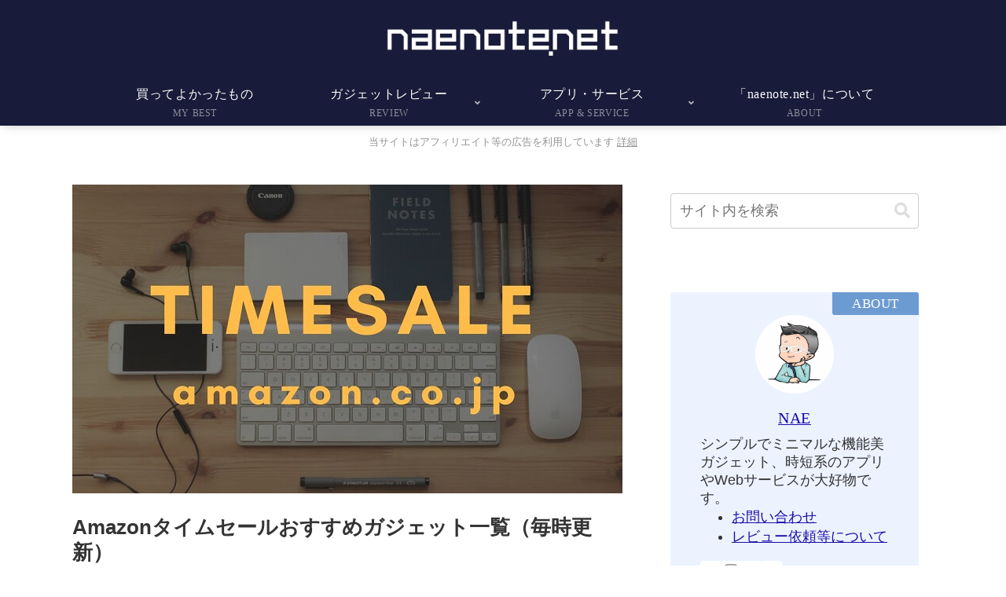

--- FILE ---
content_type: application/javascript; charset=utf-8;
request_url: https://dalc.valuecommerce.com/app3?p=887561814&_s=https%3A%2F%2Fwww.naenote.net%2Fentry%2Famazon-timesale-gadgets-10&vf=iVBORw0KGgoAAAANSUhEUgAAAAMAAAADCAYAAABWKLW%2FAAAAMElEQVQYV2NkFGP4nxHvzJDbvZ%2BBsZ9L6L%2Fu2SIGv82NDIy7ubr%2Be5%2B7x7BZYwYDAP40Diu0jmwdAAAAAElFTkSuQmCC
body_size: 738
content:
vc_linkswitch_callback({"t":"697543d7","r":"aXVD1wACKJsSvNeECooD7AqKC5bsTQ","ub":"aXVD1gACjwoSvNeECooFuwqKBthouQ%3D%3D","vcid":"0FKIkLFzLnVGYTH2-1A0c-9CSm9JrKMtHxZIYMrfUYch9jGXO_W_BIaNpKkko4MO73SVwcvaz3AhePC4D-r65A","vcpub":"0.141467","approach.yahoo.co.jp":{"a":"2821580","m":"2201292","g":"79ef524b8a"},"paypaystep.yahoo.co.jp":{"a":"2821580","m":"2201292","g":"79ef524b8a"},"mini-shopping.yahoo.co.jp":{"a":"2821580","m":"2201292","g":"79ef524b8a"},"shopping.geocities.jp":{"a":"2821580","m":"2201292","g":"79ef524b8a"},"l":4,"shopping.yahoo.co.jp":{"a":"2821580","m":"2201292","g":"79ef524b8a"},"p":887561814,"paypaymall.yahoo.co.jp":{"a":"2821580","m":"2201292","g":"79ef524b8a"},"s":3483975})